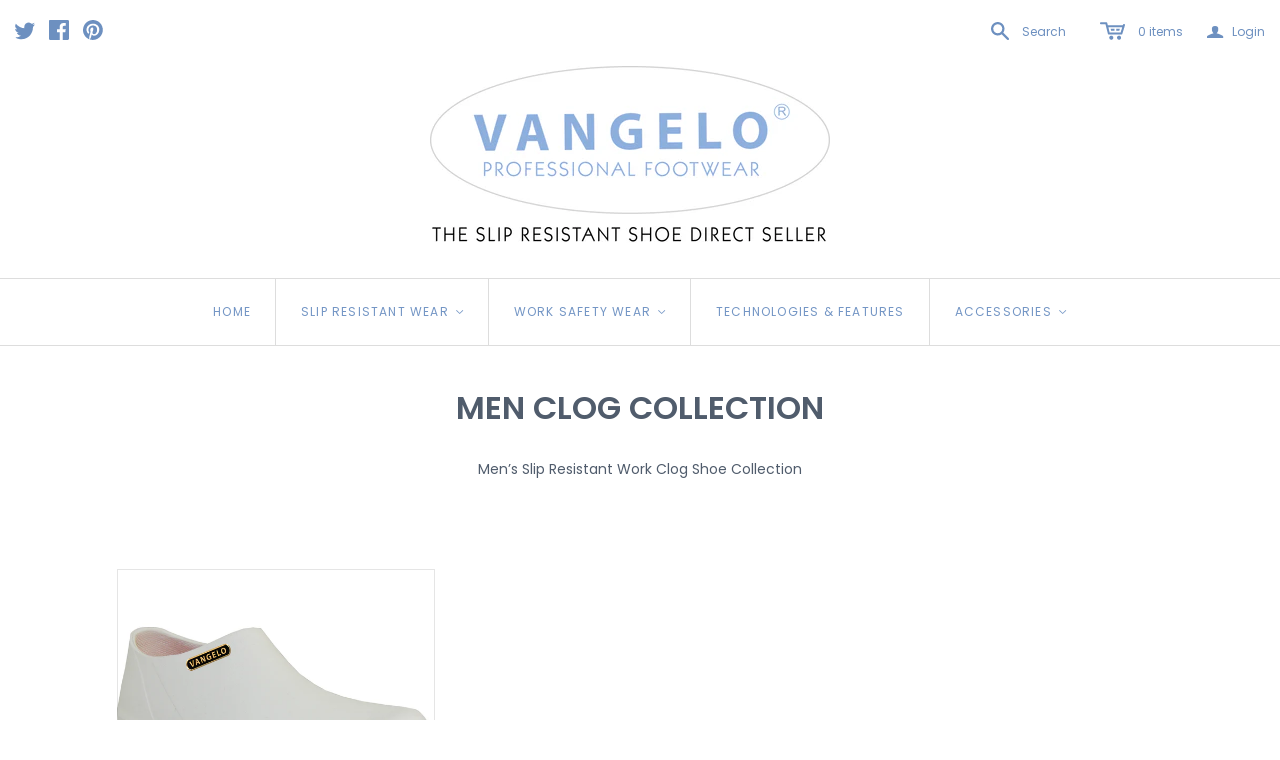

--- FILE ---
content_type: text/html
request_url: https://modapps.com.au/geolocationredirect/getfilecs.php?urlajaxpath=https%3A%2F%2Fmodapps.com.au%2Fgeolocationredirect%2Fassets%2Fgeo%2Fstaffshoes.myshopify.com%2Fgeolocationredirect.js
body_size: 2752
content:
var dbObjCollection = [{appNameId:'3',country:'us',url:'https://www.staffshoes.com',append_url:'NO',original_url:'',redirect_url:''},{appNameId:'3',country:'ca',url:'https://www.staffshoes.ca',append_url:'NO',original_url:'',redirect_url:''},]; 
 /* console.log(temp8Check); */
var show_to_selected_country = "YES";
function RemoveLastCharFrmStringWC(dString, rchar){
 if(dString != null && rchar != null){
  if(dString.length > 0 && rchar.length > 0) {
    var lastChar = dString.substr(dString.length - 1);
    if(lastChar == rchar) {     
      dString = dString.slice(0,-1);
    }
  }
 }
 return dString;
}

function GetLocation(href) {
    var l = document.createElement("a");
    l.href = href;
    return l;
}
 
	  
	var rand="1803799970";

modBarjquery (window).bind("load", function() {

	if(!Cookies.get("loc_select"+rand)){
		if(Cookies.get("data")){
   			if(Cookies.get("data")!="NO"){
   				bar_text();
   			}else{
               if (show_to_selected_country == "NO"){
   				bar_text1();
               }
   			}
   			modBarjquery ("#mod-top-bar").css("top","0px");  
			modBarjquery ("#mod-top-bar").css("position","relative"); 
console.log("bar redirect loaded");
		}
		if(!Cookies.get("mod_cc"+rand)){
			modBarjquery .ajax({
		    	url: '//pro.ip-api.com/json/?key=MQXSLbxUAhwAwzB',
		        type: 'POST',
		        dataType: 'jsonp'
         	}).success (function (data1) {
                console.log ("IP API");
		        Cookies.set("mod_cc"+rand,data1['countryCode'],{  path: '/'});
				Cookies.set("mod_cn"+rand,data1['country'],{  path: '/'});
				bar_redirect();
        	});
     	}else{
     		modBarjquery ("#user_location").html(Cookies.get("mod_cn"+rand));
     	}
        setTimeout(function(){
   			if(!Cookies.get("mod_cc"+rand)){
				modBarjquery .ajax({
		            url: '//geoip.nekudo.com/api',
		        	type: 'POST',
		        	dataType: 'jsonp'
		        }).success(function(data4){
                    var data5 = data4['country'];
            		console.log ("Geo IP Nekudo");
			        Cookies.set("mod_cc"+rand,data5['code'],{  path: '/'});
				    Cookies.set("mod_cn"+rand,data5['name'],{  path: '/'});
					bar_redirect();
		        });
   			}
		}, 2000);
        /*setTimeout(function(){
   			if(!Cookies.get("mod_cc"+rand)){
				modBarjquery .ajax({
		            url: '//freegeoip.net/json/',
		        	type: 'POST',
		        	dataType: 'jsonp'
		        }).success(function(data2){ 
			        Cookies.set("mod_cc"+rand,data2['country_code'],{  path: '/'});
				    Cookies.set("mod_cn"+rand,data2['country_name'],{  path: '/'});
					bar_redirect();
		        });
   			}
		}, 2000);*/
		setTimeout(function(){
   			if(!Cookies.get("mod_cc"+rand)){
				modBarjquery .ajax({
		            url: "//modapps.com.au/geolocationredirect/index.php/redirect/geo/",
		            dataType: "json",
		            type: "POST",
		            data: { data: "U2FsdGVkX18cShQko1RYJCqM2CGuTAc9UPnEjT+zcrQ="}
		        }).success(function(data3){ 
			        Cookies.set("mod_cc"+rand,data3['country_code'],{  path: '/'});
					Cookies.set("mod_cn"+rand,data3['country_name'],{  path: '/'});
					bar_redirect();
		        });
   			}
		}, 2000);
		/*setTimeout(function(){ 
				modBarjquery ("#mod-top-bar").css("top","0px");  modBarjquery ("#mod-top-bar").css("position","relative"); 
			}, 3500);*/

	}
});
/*$(document).ready(function(){
			modBarjquery ("#bar_country_list").change(function(){
				if(modBarjquery ( "#bar_country_list option:selected").val()!=""){
					cookie_set();
					var append_url="NO";
					
					if(append_url=="YES"){
						window.top.location.href =$( "#bar_country_list option:selected").val()+ window.location.pathname;	
					}else{
						window.top.location.href =$( "#bar_country_list option:selected").val();
					}
				}
			});
			$("#span_mod_close").click(function(){
				$("#mod-top-bar").css("top","-250px");  $("#mod-top-bar").css("position","absolute");
				setTimeout(function(){ $("#mod-top-bar").remove();
				cookie_set(); }, 2000);
			});	
});*/
function bar_redirect(){
    
	if(Cookies.get("mod_cc"+rand)){
	console.log("Cookies found");
      var checkUrlPath = '';
      var searchAppId = "3";
      var searchCountry = Cookies.get("mod_cc"+rand);
      if(searchCountry != null){
        searchCountry = searchCountry.replace(/\"/g, "");
      }
      var searchUrl = window.top.location.href;
      
      var resultObj = '';
      resultObj = modBarjquery.grep(dbObjCollection, function(e){ return (e.appNameId == searchAppId && (e.country.toUpperCase().indexOf(searchCountry) >= 0)); });
       
      if(resultObj != null){
        if (resultObj.length == 0) {
          // not found
          console.log("Not found -  bar function - searchAppId 3");
          Cookies.set("data","NO",{  path: '/'});
         
          if (show_to_selected_country == "NO"){
   				bar_text1();
               }
        } else  {
        	
          // access the foo property using result[0].foo
          var rdpURL = GetLocation(resultObj[0].url);
          if(resultObj[0].append_url.toUpperCase() == "YES") {
              checkUrlPath = RemoveLastCharFrmStringWC(rdpURL.href,'/') + window.location.pathname;
          }
          else 
          {
              checkUrlPath = rdpURL.href;
          }
          console.log(checkUrlPath);
          if(checkUrlPath.length > 0){
          	console.log("found county for bar function");
           var barMsg = "<a id='redirect_mod__link' name='" + checkUrlPath + "'style='text-decoration:underline !important;cursor: pointer !important;' onclick='call_mod_href();'>Yes</a>";
           Cookies.set("data",barMsg,{  path: '/'});
		   bar_text();
          } 
        } 
      }		
	}
  }

function bar_text(){
	if(modBarjquery ( "#mod-top-bar" ).length==0){
		modBarjquery ( "body" ).prepend( '<div id="mod-top-bar" class="mod-top-bar"><style>#redirect_mod__link{color:#5b7dab ; font-size: 14px ;}#promo_bar_text {  font-family: Arial ; color:#5b7dab ; font-size: 14px ; font-weight: 400 ; margin: 10px 0 ; } #bar_country_list { background-color: #dddddd ; font-family:Arial ; color: #5b7dab ; width:90px;font-style:normal;	max-width:100%;	text-indent: 0.01px;font-size:14px;height: auto;line-height: inherit;padding-left: 5px;padding-right: 10px; padding-top:0px;padding-bottom: 0px;margin:7px;display: inline-block;border:1px solid #5b7dab;border-radius:0px;position:relative;} .mod-top-bar { transition: top 400ms cubic-bezier(0.17, 0.04, 0.03, 0.94);background: #dddddd ; padding-top: 0px ; padding-bottom: 0px ; padding-left: 0px ; padding-right: 0px ; } .span_mod_close::after { content: "x"; display: block; font-family: helvetica, arial, sans-serif; font-size: 1em; font-weight: 100; line-height: 2.5em; letter-spacing: normal; padding: 0; }.select { overflow: hidden;height: 40px; width: 240px; position: relative;}.select:after {content:"▼";padding: 0px 8px;position: absolute; right: 20px; top: -1px; z-index: 1;text-align: center; width: 10%;height: 100%; pointer-events: none;box-sizing: border-box; }</style> <div class="mod-bar-container"> <div class="mod-bar-row"><div class="mod-bar-8" style="text-align:center "> <span id="promo_bar_text">You are viewing our Canada store. Are you in <span id="user_location"></span> - <span id="user_location_url"></span>?   Or, you may choose your store location <span class="select"><select class="form-control" id="bar_country_list"><option value="">Country</option><option value="https://www.staffshoes.com">United States</option><option value="https://www.staffshoes.ca">Canada</option></select></span></span> </div> <div class="mod-bar-3"><span id="span_mod_close" class="span_mod_close" style=" cursor: pointer ; position: absolute ;top: -10px ; right: 1% ; background: rgba(173, 93, 93, 0); color: #5b7dab ; font-size: 22px ; margin-left: 10px ; "></span></div></div> </div> <script>$("#bar_country_list").change(function(){ if($( "#bar_country_list option:selected").val()!=""){ cookie_set(); var append_url="NO"; if(append_url=="YES"){ window.top.location.href =$( "#bar_country_list option:selected").val()+ window.location.pathname; }else{ window.top.location.href =$( "#bar_country_list option:selected").val(); } } }); $("#span_mod_close").click(function(){ $("#mod-top-bar").css("top","-250px"); $("#mod-top-bar").css("position","absolute"); setTimeout(function(){ $("#mod-top-bar").remove(); cookie_set(); }, 2000); });</script><script>if($(window).width() < 700){$(".mod-bar-8").css("width","93%");}else{$(".mod-bar-8").css("width","100%");}</script></div>');
	} else {
			modBarjquery ( "#mod-top-bar" ).html( '<style>#redirect_mod__link{color:#5b7dab ; font-size: 14px ;}#promo_bar_text { text-align: center ; font-family: Arial ; color:#5b7dab ; font-size: 14px ; font-weight: 400 ; margin: 10px 0 ; } #bar_country_list { background-color: #dddddd ; font-family:Arial ; color: #5b7dab ;width:90px;font-style:normal;max-width:100%;text-indent: 0.01px;font-size:14px; height: auto;line-height: inherit;padding-left: 5px;padding-right: 10px;padding-top:0px;padding-bottom: 0px;margin:7px;display: inline-block; border:1px solid #5b7dab;border-radius:0px;position:relative;}   .mod-top-bar { transition: top 400ms cubic-bezier(0.17, 0.04, 0.03, 0.94);background: #dddddd ; padding-top: 0px ; padding-bottom: 0px ; padding-left: 0px ; padding-right: 0px ; } .span_mod_close::after { content: "x"; display: block; font-family: helvetica, arial, sans-serif; font-size: 1em; font-weight: 100; line-height: 2.5em; letter-spacing: normal; padding: 0; }.select {overflow: hidden;height: 40px; width: 240px; position: relative;}.select:after {content:"▼";padding: 0px 8px;position: absolute; right: 20px; top: -1px; z-index: 1;text-align: center; width: 10%;height: 100%; pointer-events: none;box-sizing: border-box; }</style> <div class="mod-bar-container"> <div class="mod-bar-row"><div class="mod-bar-8" style="text-align:center"> <span id="promo_bar_text">You are viewing our Canada store. Are you in <span id="user_location"></span> - <span id="user_location_url"></span>?   Or, you may choose your store location <span class="select"><select class="form-control" id="bar_country_list"><option value="">Country</option><option value="https://www.staffshoes.com">United States</option><option value="https://www.staffshoes.ca">Canada</option></select></span></span> </div> <div class="mod-bar-3"><span id="span_mod_close" class="span_mod_close" style=" cursor: pointer ; position: absolute ;top: -10px ; right: 1% ; background: rgba(173, 93, 93, 0); color: #5b7dab ; font-size: 22px ; margin-left: 10px ; "></span></div></div> <script>$("#bar_country_list").change(function(){ if($( "#bar_country_list option:selected").val()!=""){ cookie_set(); var append_url="NO"; if(append_url=="YES"){ window.top.location.href =$( "#bar_country_list option:selected").val()+ window.location.pathname; }else{ window.top.location.href =$( "#bar_country_list option:selected").val(); } } }); $("#span_mod_close").click(function(){ $("#mod-top-bar").css("top","-250px"); $("#mod-top-bar").css("position","absolute"); setTimeout(function(){ $("#mod-top-bar").remove(); cookie_set(); }, 2000); });</script><script>if($(window).width() < 700){$(".mod-bar-8").css("width","93%");}else{$(".mod-bar-8").css("width","100%");}</script></div>');
	}
	
		modBarjquery ("#user_location").html(Cookies.get("mod_cn"+rand));
		modBarjquery ("#user_location_url").html(Cookies.get("data"));
}
function bar_text1(){
	if(modBarjquery ( "#mod-top-bar" ).length==0){
		modBarjquery ( "body" ).prepend( '<div id="mod-top-bar" class="mod-top-bar"><style>#redirect_mod__link{color:#5b7dab ; font-size: 14px ;}#promo_bar_text { text-align: center ; font-family: Arial ; color:#5b7dab ; font-size: 14px ; font-weight: 400 ; margin: 10px 0 ; } #bar_country_list { background-color: #dddddd ; font-family:Arial ; color: #5b7dab ;width:90px;font-style:normal;max-width:100%;	text-indent: 0.01px;font-size:14px; height: auto;line-height: inherit;padding-left: 5px;padding-right: 10px;padding-top:0px;padding-bottom: 0px;margin:7px;display: inline-block;border:1px solid #5b7dab;border-radius:0px;position:relative;}   .mod-top-bar { transition: top 400ms cubic-bezier(0.17, 0.04, 0.03, 0.94);background: #dddddd ; padding-top: 0px ; padding-bottom: 0px ; padding-left: 0px ; padding-right: 0px ; } .span_mod_close::after { content: "x"; display: block; font-family: helvetica, arial, sans-serif; font-size: 1em; font-weight: 100; line-height: 2.5em; letter-spacing: normal; padding: 0; }.select { overflow: hidden;height: 40px; width: 240px; position: relative;}.select:after {content:"▼";padding: 0px 8px;position: absolute; right: 20px; top: -1px; z-index: 1;text-align: center; width: 10%;height: 100%; pointer-events: none;box-sizing: border-box; }</style> <div class="mod-bar-container"> <div class="mod-bar-row"><div class="mod-bar-8" style="text-align:center;"> <span id="promo_bar_text">You are viewing our Canada store. Are you in <span id="user_location"></span>? We do not provide service in this Country. If not, choose your store <span class="select"><select class="form-control" id="bar_country_list"><option value="">Country</option><option value="https://www.staffshoes.com">United States</option><option value="https://www.staffshoes.ca">Canada</option></select></span></span> </div> <div class="mod-bar-3" ><span id="span_mod_close" class="span_mod_close" style=" cursor: pointer ; position: absolute ;top: -10px ; right: 1% ; background: rgba(173, 93, 93, 0); color: #5b7dab ; font-size: 22px ; margin-left: 10px ; "></span></div></div> </div> <script>$("#bar_country_list").change(function(){ if($( "#bar_country_list option:selected").val()!=""){ cookie_set(); var append_url="NO"; if(append_url=="YES"){ window.top.location.href =$( "#bar_country_list option:selected").val()+ window.location.pathname; }else{ window.top.location.href =$( "#bar_country_list option:selected").val(); } } }); $("#span_mod_close").click(function(){ $("#mod-top-bar").css("top","-250px"); $("#mod-top-bar").css("position","absolute"); setTimeout(function(){ $("#mod-top-bar").remove(); cookie_set(); }, 2000); });</script><script>if($(window).width() < 700){$(".mod-bar-8").css("width","93%");}else{$(".mod-bar-8").css("width","100%");}</script></div>');
	} else{
		modBarjquery ( "#mod-top-bar" ).html( '<style>#redirect_mod__link{color:#5b7dab ; font-size: 14px ;}#promo_bar_text { text-align: center ; font-family: Arial ; color:#5b7dab ; font-size: 14px ; font-weight: 400 ; margin: 10px 0 ; } #bar_country_list { background-color: #dddddd ; font-family:Arial ; color: #5b7dab ;width:90px;font-style:normal;max-width:100%;	text-indent: 0.01px;font-size:14px;height: auto;line-height: inherit;padding-left: 5px;padding-right: 10px;padding-top:0px;padding-bottom: 0px;margin:7px;display: inline-block; border:1px solid #5b7dab;border-radius:0px;position:relative;} .mod-top-bar { transition: top 400ms cubic-bezier(0.17, 0.04, 0.03, 0.94);position: absolute;top:-250px;background: #dddddd ; padding-top: 0px ; padding-bottom: 0px ; padding-left: 0px ; padding-right: 0px ; } .span_mod_close::after { content: "x"; display: block; font-family: helvetica, arial, sans-serif; font-size: 1em; font-weight: 100; line-height: 2.5em; letter-spacing: normal; padding: 0; }.select {overflow: hidden;height: 40px; width: 240px; position: relative;}.select:after {content:"▼";padding: 0px 8px;position: absolute; right: 20px; top: -1px; z-index: 1;text-align: center; width: 10%;height: 100%; pointer-events: none;box-sizing: border-box; }</style> <div class="mod-bar-container"> <div class="mod-bar-row"><div class="mod-bar-8" style="text-align:center;"> <span id="promo_bar_text">You are viewing our Canada store. Are you in <span id="user_location"></span>? We do not provide service in this Country. If not, choose your store <span class="select"><select class="form-control" id="bar_country_list"><option value="">Country</option><option value="https://www.staffshoes.com">United States</option><option value="https://www.staffshoes.ca">Canada</option></select></span></span> </div> <div class="mod-bar-3" ><span id="span_mod_close" class="span_mod_close" style=" cursor: pointer ; position: absolute ;top: -10px ; right: 1% ; background: rgba(173, 93, 93, 0); color: #5b7dab ; font-size: 22px ; margin-left: 10px ; "></span></div></div> <script>$("#bar_country_list").change(function(){ if($( "#bar_country_list option:selected").val()!=""){ cookie_set(); var append_url="NO"; if(append_url=="YES"){ window.top.location.href =$( "#bar_country_list option:selected").val()+ window.location.pathname; }else{ window.top.location.href =$( "#bar_country_list option:selected").val(); } } }); $("#span_mod_close").click(function(){ $("#mod-top-bar").css("top","-250px"); $("#mod-top-bar").css("position","absolute"); setTimeout(function(){ $("#mod-top-bar").remove(); cookie_set(); }, 2000); });</script><script>if($(window).width() < 700){$(".mod-bar-8").css("width","93%");}else{$(".mod-bar-8").css("width","100%");}</script></div>');
	}
	modBarjquery ("#user_location").html(Cookies.get("mod_cn"+rand));
}
function cookie_set(){
			Cookies.set("loc_select"+rand, 1,{  path: '/'});
	}
function call_mod_href(){
	cookie_set();
	window.top.location.href =modBarjquery ("#redirect_mod__link").attr("name");
	
	return false;
}







  
   